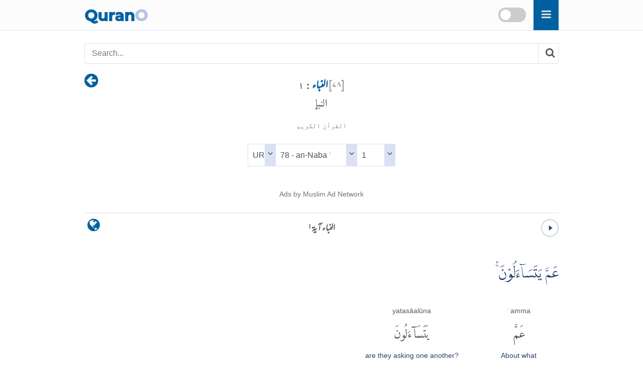

--- FILE ---
content_type: text/html
request_url: https://qurano.com/ur/78-an-naba/ayah-1/
body_size: 11215
content:
<!doctype html><html lang="ur" dir="rtl"><head><meta charset="utf-8"><meta http-equiv="X-UA-Compatible" content="IE=edge"><meta name="viewport" content="width=device-width,minimum-scale=1,initial-scale=1"><link rel="canonical" href="https://qurano.com/ur/78-an-naba/ayah-1/" ><title>النباء آية ۱ - An-Naba:1 Urdu (اردو) </title><meta name="description" content="النباء آية ۱ - An-Naba:1 Urdu (اردو) Word by Word Qur'an translation with audio recitation. Surah An-Naba verse 1"><meta property="og:title" content="النباء آية ۱ - An-Naba:1 Urdu (اردو) "><meta property="og:type" content="article"><meta property="og:url" content="https://qurano.com/ur/78-an-naba/ayah-1/"><meta property="og:image" content="https://qurano.com/dist/img/qurano.png"><link rel="alternate" href="https://qurano.com/ar/78-an-naba/aya-1/" hreflang="ar"><link rel="alternate" href="https://qurano.com/bn/78-an-naba/ayah-1/" hreflang="bn"><link rel="alternate" href="https://qurano.com/de/78-an-naba/ayah-1/" hreflang="de"><link rel="alternate" href="https://qurano.com/en/78-an-naba/verse-1/" hreflang="en"><link rel="alternate" href="https://qurano.com/fa///" hreflang="fa"><link rel="alternate" href="https://qurano.com/fr///" hreflang="fr"><link rel="alternate" href="https://qurano.com/hi/78-an-naba/verse-1/" hreflang="hi"><link rel="alternate" href="https://qurano.com/id/78-an-naba/ayat-1/" hreflang="id"><link rel="alternate" href="https://qurano.com/ml///" hreflang="ml"><link rel="alternate" href="https://qurano.com/ru/78-an-naba/verse-1/" hreflang="ru"><link rel="alternate" href="https://qurano.com/sq///" hreflang="sq"><link rel="alternate" href="https://qurano.com/ta/78-an-naba/verse-1/" hreflang="ta"><link rel="alternate" href="https://qurano.com/tr/78-an-naba/ayah-1/" hreflang="tr"><link rel="alternate" href="https://qurano.com/ur/78-an-naba/ayah-1/" hreflang="ur"><link rel="alternate" href="https://qurano.com/zh///" hreflang="zh"><link rel="alternate" hreflang="x-default" href="https://qurano.com/en/78-an-naba/verse-1/"><link rel="shortcut icon" href="/dist/icons/favicon.ico"><link rel="apple-touch-icon" sizes="180x180" href="/dist/icons/apple-touch-icon.png"><link rel="manifest" href="/dist/icons/site.webmanifest"><link rel="stylesheet" type="text/css" href="/dist/css/fonts.css"><link rel="stylesheet" type="text/css" href="/dist/css/theme-ur.css"><script type="application/ld+json">{"@context": "http://schema.org","@type": "WebPage","name": "النباء آية ۱ - An-Naba:1 Urdu (اردو) ","headline": "النباء آية ۱ - An-Naba:1 Urdu (اردو) ","inLanguage": "ur","mainEntityOfPage": {"@type": "WebPage","@id": "https://qurano.com/ur/78-an-naba/ayah-1/"},"publisher": {"@type": "Organization","name": "qurano","logo": {"@type": "imageObject","url": "https://qurano.com/dist/img/qurano.png"}},"author": {"@type": "Person","name": "qurano"},"editor": "qurano","url": "https://qurano.com/ur/78-an-naba/ayah-1/"}</script><script type='application/ld+json'>{"@context": "https://schema.org","@type": "BreadcrumbList","itemListElement": [{"@type": "ListItem","position": 1,"item": {"@id": "https://qurano.com","name": "Home"}}, {"@type": "ListItem","position": 2,"item": {"@id": "https://qurano.com/ur/","name": "قرآن"}}, {"@type": "ListItem","position": 3,"item": {"@id": "https://qurano.com/ur/78-an-naba/","name": "النباء"}}, {"@type": "ListItem","position": 4,"item": {"@id": "https://qurano.com/ur/78-an-naba/ayah-1/","name": "النباء آية ۱"}}]}</script></head><body class="rtl"><a class="skippy sr-only sr-only-focusable" href="#content"><span class="skippy-text">Skip to main content</span></a><header class="header"><div class="header-wrapper"><div class="logo"><a href="/">Quran<span>O</span></a></div><div id="searchbox"><div class="searchbox"><span onclick="toggleSearch()" class="searchbox-icon fa fa-search"></span></div><div title="change theme" class="theme-switch-wrapper"><label class="theme-switch" for="theme_toggle"><input type="checkbox" id="theme_toggle"><span class="slider"></span></label></div></div><div class="super-search" id="js-super-search"><a href="javascript:void(0)" onclick="superSearch.toggle()" class="super-search__close-btn"><i class="fa fa-lg fa-times-circle"></i></a><input type="text" placeholder="سورت تلاش کریں" class="super-search__input" id="js-super-search__input"><ul class="super-search__results" id="js-super-search__results"></ul></div></div></header><nav class="row navigation"><ul class="nav-list"><li class="li-left"></li><li class="li-center"><div class="surah-name"><div class="surah-title"><span class="chapter"><a lang="ur" href="/ur/78-an-naba/"><span class="surah-number">[<span class="num-ur">78</span>]</span><strong> النباء</strong></a><strong class="ayah-number num-ur"> : 1</strong></span><span class="chapter-ar" lang="ar">النبإ</span><span class="chapter-title">القرآن الكريم</span></div></div></li><li class="li-right"><a title="النباء آية ۲" href="/ur/78-an-naba/ayah-2/"><i class="fa fa-lg fa-arrow-circle-left"></i></a></li></ul></nav><main id="content" class="row main"><div id="selectSura" class="container widget-center"></div><article class="text-ur rtl"><div class="widget clearfix"><div class="widget-left"><div class="mediPlayer"><audio class="listen" preload="none" loop="loop" data-size="35" src="https://static.qurano.com/dist/audio/078001.mp3"></audio></div></div><div class="widget-center"><h1 id="title" data-language="ur" class="num-ur title" title="آية 1"><span class="text-ur active">النباء آية ۱</span></h1></div><div class="widget-right"><div class="dropdown"><button class="dropbtn fa fa-globe" aria-label="language"></button><div class="dropdown-content"><a href="/ar/78-an-naba/aya-1/">Arabic (AR)</a><a href="/bn/78-an-naba/ayah-1/">Bengali (BN)</a><a href="/de/78-an-naba/ayah-1/">German (DE)</a><a href="/en/78-an-naba/verse-1/">English (EN)</a><a href="/fa/78-an-naba/verse-1/">Persian (FA)</a><a href="/fr/78-an-naba/verse-1/">French (FR)</a><a href="/hi/78-an-naba/verse-1/">Hindi (HI)</a><a href="/id/78-an-naba/ayat-1/">Indonesian (ID)</a><a href="/ml/78-an-naba/verse-1/">Malayalam (ML)</a><a href="/ru/78-an-naba/verse-1/">Russian (RU)</a><a href="/sq/78-an-naba/verse-1/">Albanian (SQ)</a><a href="/ta/78-an-naba/verse-1/">Tamil (TA)</a><a href="/tr/78-an-naba/ayah-1/">Turkish (TR)</a><a href="#" class="active">Urdu (UR)</a><a href="/zh/78-an-naba/verse-1/">Chinese (ZH)</a></div></div></div></div><div class="inner clearfix"><div class="quran-text text-ar"><p lang="ar" class="indopak">عَمَّ يَتَسَاۤءَلُوْنَۚ</p></div><div class="quran-container"><div class="block"><div class="words-text text-en"><span translate="no">ʿamma</span></div><div class="quran-text"><span lang="ar" translate="no">عَمَّ</span></div><div class="words-text text-en text-muted"><span lang="en">About what</span></div><div class="words-text text-ur"><span>کس چیز کے بارے میں</span></div></div><div class="block"><div class="words-text text-en"><span translate="no">yatasāalūna</span></div><div class="quran-text"><span lang="ar" translate="no">يَتَسَآءَلُونَ</span></div><div class="words-text text-en text-muted"><span lang="en">are they asking one another?</span></div><div class="words-text text-ur"><span>وہ ایک دوسرے سے سوال کر رہے ہیں</span></div></div></div><h2 class="text-muted text-trans">طاہر القادری:</h2><div class="translation"><p>یہ لوگ آپس میں کس (چیز) سے متعلق سوال کرتے ہیں،</p></div><h2 class="text-muted text-trans text-en" lang="en">English Sahih:</h2><div class="translation text-en"><p lang="en">About what are they asking one another?</p></div><div id="featured_1" class="featured"></div><div class="t-widget"><button class="btn"><i class="fa"></i> <span>Collapse</span></button></div>
<div class="translation-wrapper"><article id="maududi" class="ac-item is-expanded"><a class="ac-link" href="#maududi"><i class="fa fa-link"></i></a><h3 class="ac-title ltr-font" aria-selected="true" aria-expanded="true"><span>1</span> Abul A'ala Maududi</h3><div class="ac-content" aria-hidden="false"><div class="ac-content-inner"><p >یہ لوگ کس چیز کے بارے میں پوچھ گچھ کر رہے ہیں؟</p></div></div></article><article id="kanzuliman" class="ac-item "><a class="ac-link" href="#kanzuliman"><i class="fa fa-link"></i></a><h3 class="ac-title ltr-font" aria-selected="false" aria-expanded="false"><span>2</span> Ahmed Raza Khan</h3><div class="ac-content" aria-hidden="true"><div class="ac-content-inner"><p >یہ آپس میں کاہے کی پوچھ گچھ کررہے ہیں</p></div></div></article><article id="ahmedali" class="ac-item "><a class="ac-link" href="#ahmedali"><i class="fa fa-link"></i></a><h3 class="ac-title ltr-font" aria-selected="false" aria-expanded="false"><span>3</span> Ahmed Ali</h3><div class="ac-content" aria-hidden="true"><div class="ac-content-inner"><p >کس چیز کی بابت وہ آپس میں سوال کرتے ہیں</p></div></div></article><article id="ahsanulbayan" class="ac-item "><a class="ac-link" href="#ahsanulbayan"><i class="fa fa-link"></i></a><h3 class="ac-title ltr-font" aria-selected="false" aria-expanded="false"><span>4</span> Ahsanul Bayan</h3><div class="ac-content" aria-hidden="true"><div class="ac-content-inner"><p >یہ لوگ کس کے بارے میں پوچھ گچھ کر رہے ہیں (١) <br /> <br />١۔١ جب رسول اللہ صلی اللہ علیہ وسلم کو خلعت نبوت سے نوازا گیا اور آپ نے توحید، قیامت وغیرہ کا بیان فرمایا اور قرآن کی تلاوت فرمائی تو کفار و مشرکین باہم ایک دوسرے سے پوچھتے کہ یہ قیامت کیا واقعی ممکن ہے، جبکہ یہ شخص دعویٰ کر رہا ہے یا یہ قرآن، واقعی اللہ کی طرف سے نازل کردہ ہے جیسا کہ محمد صلی اللہ علیہ وسلم کہتا ہے استفہام کے ذریعے سے اللہ نے پہلے ان چیزوں کی وہ حیثیت نمایاں کی جو ان کی ہے۔ پھر خود ہی جواب دیا کہ۔</p></div></div></article><article id="jalandhry" class="ac-item "><a class="ac-link" href="#jalandhry"><i class="fa fa-link"></i></a><h3 class="ac-title ltr-font" aria-selected="false" aria-expanded="false"><span>5</span> Fateh Muhammad Jalandhry</h3><div class="ac-content" aria-hidden="true"><div class="ac-content-inner"><p >(یہ) لوگ کس چیز کی نسبت پوچھتے ہیں؟</p></div></div></article><article id="junagarhi" class="ac-item "><a class="ac-link" href="#junagarhi"><i class="fa fa-link"></i></a><h3 class="ac-title ltr-font" aria-selected="false" aria-expanded="false"><span>6</span> Muhammad Junagarhi</h3><div class="ac-content" aria-hidden="true"><div class="ac-content-inner"><p >یہ لوگ کس چیز کے بارے میں پوچھ گچھ کر رہے ہیں</p></div></div></article><article id="najafi" class="ac-item "><a class="ac-link" href="#najafi"><i class="fa fa-link"></i></a><h3 class="ac-title ltr-font" aria-selected="false" aria-expanded="false"><span>7</span> Muhammad Hussain Najafi</h3><div class="ac-content" aria-hidden="true"><div class="ac-content-inner"><p >یہ لوگ کس چیز کے بارے میں ایک دوسرے سے سوال و جواب کر رہے ہیں؟</p></div></div></article><article id="jawadi" class="ac-item "><a class="ac-link" href="#jawadi"><i class="fa fa-link"></i></a><h3 class="ac-title ltr-font" aria-selected="false" aria-expanded="false"><span>8</span> Syed Zeeshan Haitemer Jawadi</h3><div class="ac-content" aria-hidden="true"><div class="ac-content-inner"><p >یہ لوگ آپس میں کس چیز کے بارے میں سوال کررہے ہیں</p></div></div></article><article id="jalalayn" class="ac-item "><a class="ac-link" href="#jalalayn"><i class="fa fa-link"></i></a><h3 class="ac-title ltr-font" aria-selected="false" aria-expanded="false"><span>9</span> Tafsir Jalalayn</h3><div class="ac-content" aria-hidden="true"><div class="ac-content-inner"><p >(یہ) لوگ کس چیز کی نسبت پوچھتے ہیں ؟<br />ترجمہ &#58; شروع کرتا ہوں اللہ کے نام سے جو بڑا مہربان نہایت رحم والا ہے، یہ قریشی آپس میں کس چیز کے بارے میں پوچھ گچھ کر رہے ہیں ؟ کیا اس بڑی خبر کے بارے میں جس کے متعلق یہ لوگ مختلف قسم کی چہ میگوئیاں کرتے ہیں ؟ (عن النبا العظیم) (شئی مسئولہ کا) عطف بیان ہے، اور استفہام اسی شئی کی عظمت کو بیان کرنے کے لئے ہے اور وہ قرآن ہے جس کو نبی (صلی اللہ علیہ وآلہ وسلم) لائے جو کہ بعث وغیرہ پر مشتمل ہے، (بایں طور) کہ مومنین اس کو ثابت کرتے ہیں اور کافر اس کا انکار کرتے ہیں، خبردار ! ان کو عنقریب وہ چیز معلوم ہوجائے گی جو ان کے اوپر اس کے انکار کی وجہ سے نازل ہوگی (کلا) حرف توبیخ ہے، پھر بالیقین انہیں بہت جلد معلوم ہوجائے گا، یہ تاکید ہے، اس میں ثم اس بات کو بتانے کے لئے لایا گیا ہے کہ دوسری وعید پہلی سے شدید تر ہے، پھر اللہ تعالیٰ نے قدرت علی البعث کی طرف اشارہ کرتے ہوئے فرمایا (الم نجعل الخ) کیا یہ واقعہ نہیں کہ ہم نے زمین کو گہوارہ کے مانند بچھونا بنایا اور پہاڑوں کو میخوں کے مانند گاڑ دیا، زمین کو پہاڑوں کے ذریعہ ساکن (غیر مضطرب) کردیا جس طرح خیموں کو میخوں کے ذریعہ قائم کردیا جاتا ہے، اور استفہام تقریر کے لئے ہے، اور ہم نے تم کو مردوں اور عورتوں کے جوڑوں کی شکل میں پیدا کیا اور تمہاری نیند کو ہم نے تمہارے جسموں کے لئے (باعث) راحت بنایا اور ہم نے رات کو اس کی ظلمت کی وجہ سے ساتر بنایا اور دن کو معاش یعنی معاش کا وقت بنایا، اور تمہارے اوپر سات مضبوط آسمان قائم کئے شدادا، شدیدۃ کی جمع ہے یعنی ایسے قوی اور مضبوط کہ ان میں مرور زمان بھی اثر نہ کرسکے، اور ایک نہایت ہی روشن دہکتا ہوا چراغ یعنی سورج بنایا اور ہم نے پانی بھرے بادلوں سے یعنی ان بادلوں سے جو برسنے کے قریب ہوگئے ہوں مثل اس عورت کے کہ جو قریب البلوغ ہو اور جس کے حیض کا زمانہ قریب آگیا ہو، بہتا ہوا پانی برسایا، تاکہ ہم اس (پانی) کے ذریعہ غلہ مثل گندم اور گھاس مثل بھوسہ کے پیدا کریں اور گھنے گتھے ہوئے باغات اگائیں (الفاف) لفیف کی جمع ہے جیسا کہ اشراف، شریف کی جمع ہے، بلاشبہ مخلوق کے درمیان فیصلے کا دن ایک مقرر وقت ہے (یعنی) ثواب و عقاب کا وقت ہے، جس روز صور میں پھونک مار دی جائے گی صور بمعنی قرن، (یوم ینفخ) یوم الفصل سے بدل ہے یا اس کا عطف بیان ہے، اور صور پھونکنے والے (حضرت) اسرافیل (علیہ السلام) ہیں تو تم اپنی قبروں سے محشر کی جانب مختلف جماعتوں کی شکل میں چلے آئو گے، اور آسمان کھول دیا جائے گا (فتحت) تشدید اور تخفیف کے ساتھ ہے یعنی (آسمان کو) نزول ملائکہ کے لئے پھاڑ دیا جائے گا، تو وہ دروازے یہ دروازے ہوجائے گا یعنی دروازوں والا ہوجائے گا، اور پہاڑ چلائے جائیں گے یعنی ان کو ان کی جگہ سے اکھاڑ دیا جائے گا، تو وہ چمکتے ہوئے ریت ہوجائیں گے (یعنی) اڑنے میں اور ہلکے پن میں مثل غبار (ہو جائیں گے) بلاشبہ جہنم کافروں کے گھات میں ہے کہ اس سے بچ کر نہیں جاسکتے یا (کافروں کے لئے) تیار کی گئی ہے کہ وہ ان کا ٹھکانہ ہے جس میں وہ داخل ہو گے، اور وہ اس میں قرنہا قرن رہیں گے (لابثین) حال مقدرہ ہے یعنی ان کے لئے اس میں داخل ہونا مقدر ہوچکا ہے نہ ان کو وہاں نیند میسر ہوگی اور نہ لذت کے ساتھ پینے کے قابل کوئی چیز اور اگر کچھ ملے گا تو بس نہایت گرم پانی اور بہتی پیپ (غساقا) تخفیف اور تشدید کے ساتھ یعنی وہ چیز جو دوزخیوں کے زخموں سے نکلے گی، بس وہ اسی کو چکھیں گے، اور اسی کے ذریعہ ان کو ان کے اعمال کے مطابق بھرپور بدلہ دیا جائے گا، یہ لوگ ان کے بعث سے منکر ہونے کی وجہ سے حساب کا اندیشہ نہ رکھتے تھے اور انہوں نے ہماری آیتوں قرآن کو بالکل جھٹلا دیا تھا، حال یہ ہے کہ ہم نے ان کے ہر عمل کو گن کر ضبط کرلیا تھا یعنی لوح محفوظ میں لکھ دیا تھا تاکہ ہم اس کا بدل دیں اور ان ہی (اعمال) میں سے ان کا قرآن کو جھٹلانا بھی ہے، اب چکھو مزہ یعنی ان پر عذاب واقع کرتے وقت ان سے کہا جائے گا کہ تم اپنے (اعمال) کا بدلہ چکھو، اب ہم تمہارے لئے عذاب پر عذاب ہی کا اضافہ کرتے جائیں گے۔<br /> تحقیق و ترکیب و تسہیل و تفسیری فوائد <br /> قولہ &#58; عم، عم دو حرفوں عن، اور ما سے مرکب ہے، اصل میں عما تھا، ما استفہامیہ ہے اس پر حرف جرداخل ہے قاعدہ معروفہ کی وجہ سے ما سے الف حذف ہوگیا، قاعدہ معروفہ یہ ہے کہ جب ما استفہامیہ پر حرف جرداخل ہو تو الف کو حذف کردیا جاتا ہے، البتہ ضرورت شعری وغیرہ کے لئے باقی بھی رکھا جاسکتا ہے، ما استفہامیہ یہاں تفخیم و عظمت کیلئے ہے، اس لئے کہ یہاں استفہام کے حقیقی معنی ممکن نہیں کیوں کہ استفہام کے لئے مستفہم کا ناواقف ہونا ضروری ہے اور یہ خدا کے لئے محال ہے۔<br /> قولہ &#58; النبا، نباء عظیم الشان اور بڑی خبر کو کہتے ہیں، یہاں عظیم الشان خبر سے مراد قیامت ہے، کلا یہ حرف زجر و توبیخ ہے اس میں وعید و تہدید کے معنی ہیں۔<br /> قولہ &#58; ما یحل بھم یہ یعلمون کا مفعول بہ ہے۔<br /> قولہ &#58; وجی بثم للایذان الخ اس عبارت کے اضافہ کا مقصد ایک اعتراض کو دفع کرنا ہے۔<br /> اعتراض &#58; اعتراض یہ ہے کہ جو مفہوم معطوف علیہ کا ہے وہی بعینہ معطوف کا ہے اور یہ عطف الشیء علی نفسہ ہے جو کہ جائز نہیں ہے ؟<br /> جواب &#58; جواب کا حاصل یہ ہے کہ ثم کے ذریعہ عطف کر کے اس بات کی طرف اشارہ کردیا ہے کہ دوسری تاکید پہلی کی بہ نسبت شدید ہے، پس دونوں میں تغائر موجود ہے لہٰذا عطف الشیء علی نفسہ کا اعتراض دفع ہوگیا۔<br /> قولہ &#58; الم نجعل الارض مھادا، الارض مفعول بہ اول ہے اور مھادا مفعول بہ ثانی جب کہ جعل بمعنی صیر ہو اور اگر بمعنی خلق ہو تو مھادا، الارض سے حال ہوگا۔<br /> قولہ &#58; سباتا، سبات، سبت سے مشتق ہے اس کے معنی مونڈنے اور قطع کرنے کے ہیں، نیند چونکہ ہموم و غمم کو قطع کردیتی ہے جس کی وجہ سے جسم کو راحت اور دماغ کو سکون نصیب ہوتا ہے، اسی وجہ سے بعض حضرات نے سبات کے معنی راحت کے لئے ہیں، انہیں میں سے مفسر علام بھی ہیں، یوم السبت کو سبت اس لئے کہتے ہیں کہ یوم السبت میں بقول یہد کے اللہ تعالیٰ نے کائنات کی تخلیق سے فارغ ہونے کے بعد آرام فرمایا تھا۔<br /> قولہ &#58; وقتا للمعایش اس میں اشارہ کردیا کہ معاش مصدر میمی بمعنی ظرف زمان ہے۔<br /> قولہ &#58; الجاریۃ یہاں مطلق انثی مراد ہے۔<br /> قولہ &#58; ان یوم الفصل یہ کلام مستانف ہے جو کہ ایک سوال مقدر کا جواب ہے، سوال یہ ہے کہ وہ وقت کونسا ہے جو ادلہ متقدمہ سے ثابت کیا گیا ہے ؟ اس کا جواب ان یوم الفصل سے دیا گیا ہے کہ وہ مخلوق کے درمیان فیصلے کا دن ہے اس دن کے آنے میں چونکہ کفار کو تردد تھا اس لئے کلام کو ان کے ذریعہ مؤکد لایا گیا ہے۔<br /> قولہ &#58; جو زوا بذلک اس عبارت کے اضافہ سے اشارہ کر دا کہ جزاء وفاقا فعل محذوف کا مفعول مطلق ہے، ای جو زوا جزاء وفاقا۔<br /> قولہ &#58; موافقا لعملھم اس سے اشارہ کردیا کہ وفاقا مصدر بمعنی اسم فاعل ہے اور جزاء کی صفت ہے، ای جزاء موافقا لعملھم۔<br /> قولہ &#58; وکل شیء یہ اشتغال کی وجہ سے منصوب ہے تقدیر عبارت یہ ہے احصینا کل شیء احصینہ اور بعض حضرات نے کل کو ابتداء کی وجہ سے مرفوع پڑھا ہے اور اس کا مابعد اس کی خبر ہے، اور یہ جملہ سبب اور مسبب کے درمیان معترضہ ہے۔<br /> قولہ &#58; کتابا، کتابا مصدریت کی وجہ سے منصوب ہے اس لئے کہ احصینا بمعنی کتبنا ہے ای کتبناہ کتابا۔<br /> قولہ &#58; فذوقوا فلن نزید کم الا عذابا یہ جملہ ان کے کفر و تکذیب کا مسبب ہے۔<br /> تفسیر و تشریح <br /> جب رسول اللہ (صلی اللہ علیہ وآلہ وسلم) کو خلعت نبوت سے نوازا گیا، اور آپ (صلی اللہ علیہ وآلہ وسلم) نے توحید، قیامت وغیرہ کو بیان فرمایا، تو کفار آپس میں پوچھ تاچھ کرتے کہ کیا واقعی قیامت برپا ہوسکتی ہے ؟ اور یہ قرآن جس کو یہ شخص اللہ کا کلام کہتا ہے کیا واقعی اللہ کا کلام ہے ؟<br /> حضرت ابن عباس (رض) سے منقول ہے کہ جب قرآن کریم نازل ہونا شروع ہوا تو کفار مکہ اپنی مجلسوں میں بیٹھ کر اس کے متعلق رائے زنی اور چہ میگوئیاں کیا کرتے تھے، اللہ تعالیٰ نے خود ہی سوال کر کے ان امور کی حیثیت و اہمیت کو واضح فرمایا اور پھر خود ہی جواب دے کر فیصلہ فرما دیا اور کلا کے ذریعہ ڈانٹ ڈپٹ کر کے فرمایا کہ یہ چیزیں بحث و مباحثہ اور تنقید و تبصرہ سے سمجھ میں آنے والی نہیں ہیں، جب اپنی کھلی آنکھوں سے دیکھو گے تو سب کچھ خود ہی معلوم ہوجائے گا اور یہ عنقریب ہونے والا ہے۔</p></div></div></article><article id="tafseerassadi" class="ac-item "><a class="ac-link" href="#tafseerassadi"><i class="fa fa-link"></i></a><h3 class="ac-title ltr-font" aria-selected="false" aria-expanded="false"><span>10</span> Tafsir as-Saadi</h3><div class="ac-content" aria-hidden="true"><div class="ac-content-inner"><p >یعنی اللہ تعالیٰ کی آیات کو جھٹلانے والے کس چیز کے بارے میں پوچھ رہے ہیں؟ پھر اللہ تعالیٰ نے اس چیز کے بارے میں بیان فرمایا جس کے بارے میں وہ پوچھ رہے ہیں،چنانچہ فرمایا &#58; ﴿عَنِ النَّبَاِ الْعَظِیْمِ الَّذِیْ ہُمْ فِیْہِ مُخْـتَلِفُوْنَ﴾ یعنی عظیم خبر کے بارے میں پوچھ رہے ہیں جس میں تکذیب اور مستبعد ہونے کی وجہ سے ان کا نزاع طول پکڑ گیا اور ان کی مخالفت پھیل گئی، حالانکہ وہ ایسی خبر ہے جو شک کو قبول کرتی ہے نہ اس میں کوئی شبہ داخل ہوسکتا ہے،  مگر مکذبین کا حال یہ ہے کہ اگر ان کے پاس تمام نشانیاں ہی کیوں نہ آجائیں ،  یہ اپنے رب سے ملاقات پر اس وقت تک ایمان نہیں لائیں گے جب تک کہ وہ دردناک عذاب نہ دیکھ لیں ، اس لیے فرمایا &#58; ﴿کَلَّا سَیَعْلَمُوْنَ ثُمَّ کَلَّا سَیَعْلَمُوْنَ﴾ یعنی عنقریب جب ان پر عذاب نازل ہوگا جسے وہ جھٹلایا کرتے تھے تو انہیں معلوم ہوجائے گا ،اس وقت انہیں جہنم کی آگ میں دھکے دے کر ڈالا جائے گا اور ان سے کہا جائے گا &#58; ﴿ هَـٰذِهِ النَّارُ الَّتِي كُنتُم بِهَا تُكَذِّبُونَ ﴾( لطور &#58;52؍14) ” یہ وہ آگ ہے جسے تم جھٹلایا کرتے تھے۔“</p></div></div></article><article id="romantaqiusmani" class="ac-item "><a class="ac-link" href="#romantaqiusmani"><i class="fa fa-link"></i></a><h3 class="ac-title ltr-font" aria-selected="false" aria-expanded="false"><span>11</span> Mufti Taqi Usmani</h3><div class="ac-content" aria-hidden="true"><div class="ac-content-inner"><p dir="ltr" class="ltr-font fs-16">yeh ( kafir ) log kiss cheez kay baaray mein sawalaat ker rahey hain-?</p></div></div></article><article id="tafsiribnkathir" class="ac-item "><a class="ac-link" href="#tafsiribnkathir"><i class="fa fa-link"></i></a><h3 class="ac-title ltr-font" aria-selected="false" aria-expanded="false"><span>12</span> Tafsir Ibn Kathir</h3><div class="ac-content" aria-hidden="true"><div class="ac-content-inner"><p >پہاڑیوں کی تنصیب، زمین کی سختی اور نرمی دعوت فکر ہے <br /> جو مشرک اور کفار قیامت کے آنے کے منکر تھے اور بطور انکار کے آپس میں سوالات کیا کرتے تھے اور مرنے کے بعد جی اٹھنے پر تعجب کرتے تھے ان کے جواب میں اور قیامت کے قائم ہونے کی خبر میں اور اس کے دلائل میں پروردگار عالم فرماتا ہے کہ یہ لوگ آپس میں کس چیز کے بارے میں سوالات کر رہے ہیں ؟ پھر خود فرماتا ہے کہ یہ قیامت کے قائم ہونے کی بابت سوالات کرتے ہیں جو بڑا بھاری دن ہے اور نہایت دل ہلا دینے والا امر ہے۔ حضرت قتادہ اور ابن زید نے اس نبا عظیم (بہت بڑی خبر) سے مرنے کے بعد دوبارہ جی اٹھنا مراد لیا ہے۔ مگر حضرت مجاہد سے یہ مروی ہے کہ اس سے مراد قرآن ہے، لیکن بظاہر ٹھیک بات یہی ہے کہ اس سے مراد مرنے کے بعد جینا ہے جیسے کہ حضرت قتادہ اور حضرت ابن زید کا قول ہے، پھر اس آیت ( الَّذِيْ هُمْ فِيْهِ مُخْـتَلِفُوْنَ ۝ۭ ) 78 ۔ النبأ &#58;3) جس میں یہ لوگ آپس میں اختلاف رکھتے ہیں میں جس اختلاف کا ذکر ہے وہ یہ ہے کہ لوگ اس کے بارے میں مختلف محاذوں پر ہیں ان کا اختلاف یہ تھا کہ مومن تو مانتے تھے کہ قیامت ہوگی لیکن کفار اس کے منکر تھے، پھر ان منکروں کو اللہ تعالیٰ دھمکاتا ہے کہ تمہیں عنقریب اس کا علم حاصل ہوجائے گا اور تم ابھی ابھی معلوم کرلو گے، اس میں سخت ڈانٹ ڈپٹ ہے، پھر اللہ تعالیٰ اپنی قدرت کی عجیب و غریب نشانیاں بیان فرما رہا ہے جن سے قیامت کے قائم کرنے پر اس کی قدرت کا ہونا صاف طور پر ظاہر ہو رہا ہے کہ جب وہ اس تمام موجودات کو اول مرتبہ پیدا کرنے پر قادر ہے تو فنا کے بعد دوبارہ ان کا پیدا کرنا اس پر کیا مشکل ہوگا ؟ تو فرماتا ہے دیکھو کیا ہم نے زمین کو لوگوں کے لئے فرش نہیں بنایا کہ وہ بچھی ہوئی ہے، ٹھہری ہوئی ہے حرکت نہیں کرتی تمہاری فرماں بردار ہے اور مضبوطی کے ساتھ جمی ہوئی ہے اور پہاڑوں کی میخیں بنا کر زمین میں ہم نے گاڑ دیا ہے، تاکہ نہ وہ ہل سکے، نہ اپنے اوپر کی چیزوں کو ہلا سکے، زمین اور پہاڑوں کی پیدائش پر ایک نظر ڈال کر پھر تم اپنے آپ کو دیکھو کہ ہم نے تمہیں جوڑا جوڑا پیدا کیا یعنی مرد و عورت کو آپس میں ایک دوسرے سے نفع اٹھاتے ہو اور توالد تناسل ہوتا ہے بال بچے پیدا ہو رہے ہیں جیسے اور جگہ فرمایا ہے آیت ( وَمِنْ اٰيٰتِهٖٓ اَنْ خَلَقَ لَكُمْ مِّنْ اَنْفُسِكُمْ اَزْوَاجًا لِّتَسْكُنُوْٓا اِلَيْهَا وَجَعَلَ بَيْنَكُمْ مَّوَدَّةً وَّرَحْمَةً ۭ اِنَّ فِيْ ذٰلِكَ لَاٰيٰتٍ لِّــقَوْمٍ يَّتَفَكَّرُوْنَ 21؀) 30 ۔ الروم &#58;21) اللہ کی نشانیوں میں سے ایک یہ ہے کہ اس نے خود تم ہی میں سے تمہارے جوڑے پیدا کئے تاکہ تم ان سے سکون حاصل کرو اس نے اپنی مہربانی سے تم میں آپس میں محبت اور رحم ڈال دیا، پھر فرماتا ہے ہم نے تمہاری نیند کو حرکت کے ختم ہونے کا سبب بنایا تاکہ آرام اور اطمینان حاصل کرلو، اور دن بھر کی تھکان کسل اور ماندگی دور ہوجائے، اسی معنی کی اور آیت سورة فرقان میں بھی گزر چکی ہے، رات کو ہم نے لباس بنایا کہ اس کا اندھیرا اور سیاہی سب لوگوں پر چھا جاتی ہے، جیسے اور جگہ ارشاد فرمایا آیت ( وَالَّيْلِ اِذَا يَغْشٰى ۝ ۙ ) 92 ۔ اللیل &#58;1) قسم ہے رات کی جبکہ وہ ڈھک لے، عرب شاعر بھی اپنے شعروں میں رات کو لباس کہتے ہیں، حضرت قتادہ نے فرمایا ہے کہ رات سکون کا باعث بن جاتی ہے اور برخلاف رات کے دن کو ہم نے روشن، اجالے والا اور بغیر اندھیرے کے بنایا ہے، تاکہ تم اپنا کام دھندا اس میں کرسکو جا آ سکو۔ بیوپار، تجارت، لین دین کرسکو اور اپنی روزیاں حاصل کرسکو، ہم نے جہاں تمہیں رہنے سہنے کو زمین بنادی وہاں ہم نے تمہارے اوپر سات آسمان بنائے جو بڑے لمبے چوڑے مضبوط پختہ عمدہ اور زینت والے ہیں، تم دیکھتے ہو کہ اس میں ہیروں کی طرح چمکتے ہوئے ستارے لگ رہے ہیں بعض چلتے پھرتے رہتے ہیں اور بعض ایک جگہ قائم ہیں، پھر فرمایا ہم نے سورج کو چمکتا چراغ بنایا جو تمام جہان کو روشن کردیتا ہے ہر چیز کو جگمگا دیتا ہے اور دنیا کو منور کردیتا ہے اور دیکھو کہ ہم نے پانی کی بھری بدلیوں سے بکثرت پانی برسایا، ابن عباس (رض) فرماتے ہیں کہ ہوائیں چلتی ہے، ادھر سے ادھر بادلوں کو لے جاتی ہیں اور پھر ان بادلوں سے خوب بارش برستی ہے اور زمین کو سیراب کرتی ہے اور بھی بہت سے مفسرین نے یہی فرمایا ہے معصرات سے مراد بعض نے تو ہوا لی ہے اور بعض نے بادل جو ایک ایک قطرہ پانی برساتے رہتے ہیں۔ مرأۃ معصرۃ عرب میں اس عورت کو کہتے ہیں جس کے حیض کا زمانہ بالکل قریب آگیا ہو، لیکن اب تک حیض جاری نہ ہوا ہو، حضرت حسن اور قتادہ نے فرمایا معصرات سے مراد آسمان ہے، لیکن یہ قول غریب ہے سب سے زیادہ ظاہر قول یہ ہے کہ مراد اس سے بادل ہیں جیسے اور جگہ ہے آیت ( اَللّٰهُ الَّذِيْ يُرْسِلُ الرِّيٰحَ فَتُثِيْرُ سَحَابًا 48؀ۚ ) 30 ۔ الروم &#58;48) اللہ تعالیٰ ہواؤں کو بھیجتا ہے جو بادلوں کو ابھارتی ہیں اور انہیں پروردگار کی منشاء کے مطابق آسمان میں پھیلا دیتی ہیں اور انہیں وہ ٹکڑے ٹکڑے کردیتا ہے پھر تو دیکھتا ہے کہ ان کے درمیان سے پانی نکلتا ہے۔ ثجاجاً کے معنی خوب لگاتار بہنے کے ہیں جو بکثرت بہہ رہا ہو اور خوب برس رہا ہو، ایک حدیث میں ہے افضل حج وہ ہے جس میں لبیک خوب پکاری جائے اور خون بکثرت بہایا جائے یعنی قربانیاں زیادہ کی جائیں اس حدیث میں بھی لفظ ثج ہے، ایک اور حدیث میں ہے کہ استحاضہ کا مسئلہ پوچھنے والی ایک صحابیہ عورت سے حضور (صلی اللہ علیہ وآلہ وسلم) نے فرمایا کہ تم روئی کا پھایا رکھ لو، اس نے کہا کہ حضور (صلی اللہ علیہ وآلہ وسلم) وہ تو بہت زیادہ ہے میں تو ہر وقت خون بکثرت بہاتی رہتی ہوں، اس روایت میں بھی لفظ اثج ثجا ہے یعنی بےروک برابر خون آتا رہتا ہے، تو یہاں اس آیت میں بھی مراد یہی ہے کہ ابر سے پانی کثرت سے مسلسل برستا ہی رہتا ہے، واللہ اعلم، پھر ہم اس پانی سے جو پاک، صاف، بابرکت، نفع بخش ہے، اناج اور دانے پیدا کرتے ہیں جو انسان حیوان سب کے کھانے میں آتے ہیں اور سبزیاں اگاتے ہیں جو ترو تازہ کھائی جاتی ہیں اور اناج کھلیان میں رکھا جاتا ہے پھر کھایا جاتا ہے اور باغات اس پانی سے پھلتے پھولتے ہیں اور قسم قسم کے ذائقوں، رنگوں خوشبوؤں والے میوے اور پھل پھول ان سے پیدا ہوتے ہیں گو کہ زمین کے ایک ہی ٹکڑے پر وہ ملے جلے ہیں۔ الفاقاً کے معنی جمع کے ہیں اور جگہ ہے آیت ( وَفِي الْاَرْضِ قِطَعٌ مُّتَجٰوِرٰتٌ وَّجَنّٰتٌ مِّنْ اَعْنَابٍ وَّزَرْعٌ وَّنَخِيْلٌ صِنْوَانٌ وَّغَيْرُ صِنْوَانٍ يُّسْقٰى بِمَاۗءٍ وَّاحِدٍ ۣ وَنُفَضِّلُ بَعْضَهَا عَلٰي بَعْضٍ فِي الْاُكُلِ ۭ اِنَّ فِيْ ذٰلِكَ لَاٰيٰتٍ لِّقَوْمٍ يَّعْقِلُوْنَ ۝) 13 ۔ الرعد &#58;4) زمین میں مختلف ٹکڑے ہیں جو آپس میں ملے جلے ہیں اور انگور کے درخت، کھیتیاں، کھجور کے درخت، بعض شاخ دار، بعض زیادہ شاخوں کے بغیر، سب ایک ہی پانی سے سیراب کئے جاتے ہیں اور ہم ایک سے ایک بڑھ کر میوہ میں زیادہ کرتے ہیں یقینا عقل مندوں کے لئے اس میں نشانیاں ہیں۔</p></div></div></article></div>
</div></article><div class="navigation"><ul class="nav-list"><li class="li-left"></li><li class="li-center rtl"><small><span lang="ar">القرآن الكريم</span> -<span lang="ar"> النبإ<span class="num-ar">78</span> :<span class="num-ar">1</span></span><br/><span class="ltr bdi" lang="id">An-Naba'<span>78</span>:<span>1</span></span><br/><span class="ltr bdi"> </span></small></li><li class="li-right"><a title="النباء آية ۲" href="/ur/78-an-naba/ayah-2/"><i class="fa fa-lg fa-arrow-circle-left"></i></a></li></ul></div><div id="featured_2" class="featured"></div></main>
<footer class="row footer"><ins id="footer-ins"></ins><ul class="list-inline"><li><a lang="ur" href="/about/">کے بارے میں</a></li><li><a lang="ur" href="/contact/">رابطہ کریں</a></li></ul></footer><script>var page_type="ayah",sura_id=78,sura_dir="an-naba",count_ayat=40,number_aya=1;</script><script src="https://ajax.googleapis.com/ajax/libs/jquery/1.11.2/jquery.min.js"></script><script>window.jQuery || document.write('<script src="/dist/js/jquery.min.js?v.1.11.2"><\/script>')</script><script src="/dist/js/theme-ur.js"></script><script>$(document).ready(function () {superSearch({searchFile: "/dist/data/quran-ur.xml"});});</script></body></html>